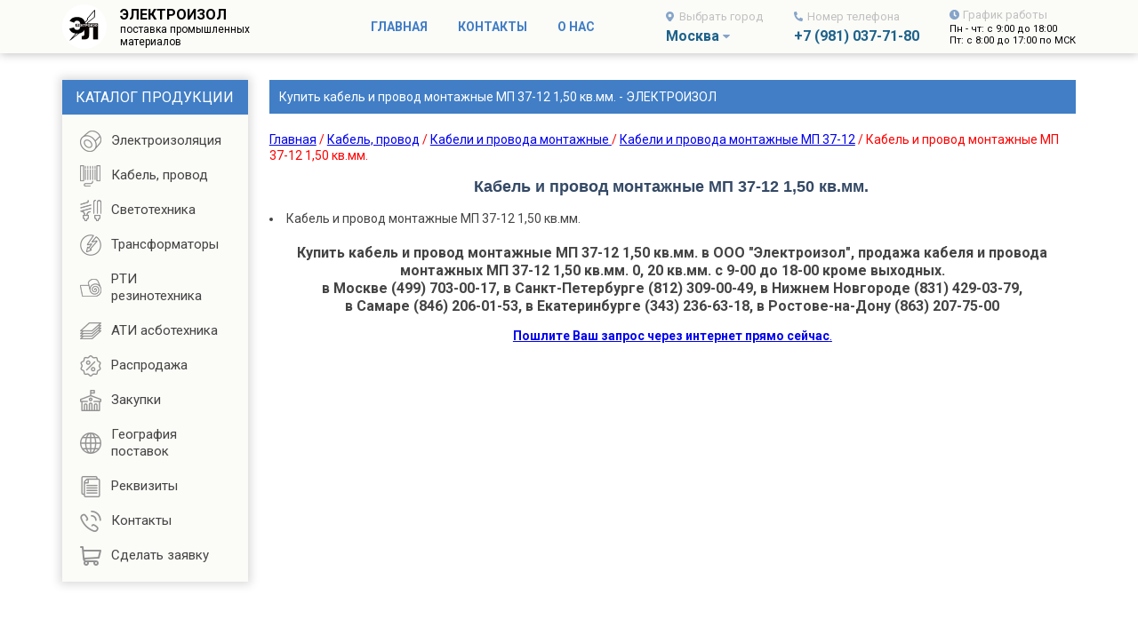

--- FILE ---
content_type: text/html; charset=UTF-8
request_url: https://electroizol.ru/cable-provod-21-24-9.htm
body_size: 3595
content:
<!DOCTYPE HTML PUBLIC "-//W3C//DTD HTML 4.01 Transitional//EN">
<html>
<head>
<title>Кабель и провод монтажные МП 37-12 1,50 кв.мм. - ЭЛЕКТРОИЗОЛ</title>
<meta http-equiv="Content-Type" content="text/html; charset=utf-8">
<meta name="viewport" content="width=device-width, initial-scale=1">
<meta name="KEYWORDS" content="Кабель и провод монтажные МП 37-12 1,50 кв.мм. - ЭЛЕКТРОИЗОЛ">
<meta name="DESCRIPTION" content="Кабель и провод монтажные МП 37-12 1,50 кв.мм. - ЭЛЕКТРОИЗОЛ">
<meta name="verify-v1" content="6xKGSnihRn8ei5w3J4FyqbsjYeysn/XbrF0pzqnTZFM=" />
<meta name="google-site-verification" content="DVj8xfHm-wvfGMut2yb_bNP8htzMnRt8OuMA7iJLvYU" />
<meta name="yandex-verification" content="30f87d461de5e6da" />
<meta name="msvalidate.01" content="5A49467802D60F33C79498526522EF06" />
<script src="//ajax.googleapis.com/ajax/libs/jquery/3.1.0/jquery.min.js"></script>
<script src="//api-maps.yandex.ru/2.0-stable/?load=package.standard&lang=ru-RU" type="text/javascript"></script>
<link rel="shortcut icon" href="favicon.ico">
<link rel="stylesheet" type="text/css" href="/css/bootstrap-grid.min.css">
<link rel="stylesheet" type="text/css" href="Style.css">
</head>
<body marginwidth="0" marginheight="0" topmargin="0" bottommargin="0" leftmargin="0" rightmargin="0" bgcolor="#FFFFFF">
<div class="header">
	<div class="container">
		<div class="row">
			<div class="col-lg-3 col-md-4 col-logo">
				<div class="logotype">
					
					<div class="logo">
						<a href="/">
							<img src="/img/logotype.png">
							<span class="logo-caption">
								<span class="logo-caption-title">ЭЛЕКТРОИЗОЛ</span>
								<span class="logo-caption-capt">поставка промышленных материалов</span>
							</span>
						</a>
					</div>
					
				</div>
			</div>
			<div class="col-lg-4 col-md-4 col-menu">
				<div class="header-menu">
					<ul>
						<li><a href="/">Главная</a></li>
						<li><a href="/contakt.htm">Контакты</a></li>
						<li><a href="/rekvizits.htm">О нас</a></li>
					</ul>
				</div>
			</div>
			<div class="col-lg-5 col-md-4 col-headcontact">
				<div class="contact-header">
					<div class="contact-header__city">
						<div class="contact-header__city_title">Выбрать город</div>
						<div class="contact-header__city_content">
							<a class="morecity" href="javascript:void(0);"><span id="user-city">Москва</span></a>
							<div class="all-city">
								<div class="drop-city">
									<div class="drop-city_name">Москва</div>
									<div class="drop-city_phone"><a href="tel:+79810377180">+7 (981) 037-71-80</a></div>
								</div>
								<div class="drop-city">
									<div class="drop-city_name">Санкт-Петербург</div>
									<div class="drop-city_phone"><a href="tel:+79810377180">+7 (981) 037-71-80</a></div>
								</div>
								<div class="drop-city">
									<div class="drop-city_name">Нижний-Новгород</div>
									<div class="drop-city_phone"><a href="tel:+79810377180">+7 (981) 037-71-80</a></div>
								</div>
								<div class="drop-city">
									<div class="drop-city_name">Самара</div>
									<div class="drop-city_phone"><a href="tel:+79810377180">+7 (981) 037-71-80</a></div>
								</div>
								<div class="drop-city">
									<div class="drop-city_name">Екатеринбург</div>
									<div class="drop-city_phone"><a href="tel:+79810377180">+7 (981) 037-71-80</a></div>
								</div>
								<div class="drop-city">
									<div class="drop-city_name">Ростов-на-Дону</div>
									<div class="drop-city_phone"><a href="tel:+79810377180">+7 (981) 037-71-80</a></div>
								</div>
							</div>
						</div>
					</div>
					<div class="contact-header__phone">
						<div class="contact-header__phone_title">Номер телефона</div>
						<div class="contact-header__phone_content"><span id="user-phone">+7 (981) 037-71-80</span></div>
					</div>
					<div class="contact-header__worktime">
						<div class="contact-header__worktime_title">График работы</div>
						<div class="contact-header__worktime_content">
							<div>Пн - чт: с 9:00 до 18:00</div>
							<div>Пт: с 8:00 до 17:00 по МСК</div>
						</div>
					</div>
					<div class="button-toggle">
						<button class="mobmenu">
							<span></span>
							<span></span>
							<span></span>
						</button>
					</div>
				</div>
			</div>
		</div>
	</div>
</div>

<script>
window.onload = function () {
   var city = ymaps.geolocation.city;
    if(city == 'Самара'){
       jQuery("#user-city").text('Самара');
	   jQuery("#user-phone").text('+7 (981) 037-71-80');
    } else if(city == 'Санкт-Петербург'){
       jQuery("#user-city").text('Санкт-Петербург');
	   jQuery("#user-phone").text('+7 (981) 037-71-80');
	} else if(city == 'НижнийНовгород'){
       jQuery("#user-city").text('Нижний Новгород');
	   jQuery("#user-phone").text('+7 (981) 037-71-80');
	} else if(city == 'Екатеринбург'){
       jQuery("#user-city").text('Екатеринбург');
	   jQuery("#user-phone").text('+7 (981) 037-71-80');
	} else if(city == 'Ростов-на-Дону'){
       jQuery("#user-city").text('Ростов-на-Дону');
	   jQuery("#user-phone").text('+7 (981) 037-71-80');
	} else {
       jQuery("#user-city").text('Москва');
	   jQuery("#user-phone").text('+7 (981) 037-71-80');
   }
}
</script>

<script>
$(function(){
	$('a.morecity').click(function(){
		$(this).parent().toggleClass('show');
	});
})
</script>
<script>
$(function(){
	$('button.mobmenu').click(function(){
		$('body').toggleClass('show-menu');
	});
})
</script><div class="site-content">
	<div class="container">
		<div class="row">
			<div class="col-xl-3 col-lg-3 col-menu-nav">
				<div class="left-sidebar">
					<div class="leftMenu">
	<div class="menuHeader"><span class="decktop">Каталог продукции</span><span class="mobile">Главное меню</span></div>
	<div class="menu-nav">
		<ul class="nav-menu">
			<li><a href="/" class="home">Главная</a></li>
			<li><a href="isolation.htm" class="isolation">Электроизоляция</a></li>
			<li><a href="cabelprovod.htm" class="cabelprovod">Кабель, провод</a></li>
			<li><a href="svetotehnika.htm" class="svetotehnika">Светотехника</a></li>
			<li><a href="transformators.htm" class="transformators">Трансформаторы</a></li>
			<li><a href="rezinotehnika.htm" class="rezinotehnika">РТИ резинотехника</a></li>
			<li><a href="asbotehnika.htm" class="asbotehnika">АТИ асботехника</a></li>
			<li><a href="akciya.htm" class="akciya">Распродажа</a></li>
			<li><a href="tenders.htm" class="tenders">Закупки</a></li>
			<li><a href="geo-p.htm" class="geo-p">География поставок</a></li>
			<li><a href="rekvizits.htm" class="rekvizits">Реквизиты</a></li>
			<li><a href="contakt.htm" class="contakt">Контакты</a></li>
			<li><a href="feedback.htm" class="feedback">Сделать заявку</a></li>
		</ul>
	</div>
</div>				</div>
			</div>
			<div class="col-xl-9 col-lg-9 col-content">
				<div class="component">
					<div class="keyword">Купить кабель и провод монтажные МП 37-12 1,50 кв.мм. - ЭЛЕКТРОИЗОЛ</div>
					<p style="color:Red"><a href="main.htm">Главная</a> / <a href="cabelprovod.htm">Кабель, провод</a> / <a href="cable-provod-21.htm">Кабели и провода монтажные </a> / <a href="cable-provod-21-24.htm">Кабели и провода монтажные МП 37-12</a> / Кабель и провод монтажные МП 37-12 1,50 кв.мм. <h1>Кабель и провод монтажные МП 37-12 1,50 кв.мм. </h1><p><li>Кабель и провод монтажные МП 37-12 1,50 кв.мм. <p><h2>Купить кабель и провод монтажные МП 37-12 1,50 кв.мм.  в ООО "Электроизол", продажа кабеля и провода монтажных МП 37-12 1,50 кв.мм. 0, 20 кв.мм. с 9-00 до 18-00 кроме выходных.<br>в Москве (499) 703-00-17, в Санкт-Петербурге (812) 309-00-49, в Нижнем Новгороде (831) 429-03-79, <br> в Самаре (846) 206-01-53, в Екатеринбурге (343) 236-63-18, в Ростове-на-Дону (863) 207-75-00</h2><p align="center"><a href="feedback.htm" target="_blank"><strong> Пошлите Ваш запрос через интернет прямо сейчас</strong>. </a></p>				</div>
			</div>
		</div>
	</div>
</div>
<script type="text/javascript">
var gaJsHost = (("https:" == document.location.protocol) ? "https://ssl." : "http://www.");
document.write(unescape("%3Cscript src='" + gaJsHost + "google-analytics.com/ga.js' type='text/javascript'%3E%3C/script%3E"));
</script>
<script type="text/javascript">
var pageTracker = _gat._getTracker("UA-6275926-1");
pageTracker._trackPageview();
</script>

<!-- Global site tag (gtag.js) - Google Analytics -->
<script async src="https://www.googletagmanager.com/gtag/js?id=UA-6275926-1"></script>
<script>
  window.dataLayer = window.dataLayer || [];
  function gtag(){dataLayer.push(arguments);}
  gtag('js', new Date());

  gtag('config', 'UA-6275926-1');
</script>

<!-- Yandex.Metrika counter -->
<script type="text/javascript" >
   (function(m,e,t,r,i,k,a){m[i]=m[i]||function(){(m[i].a=m[i].a||[]).push(arguments)};
   m[i].l=1*new Date();k=e.createElement(t),a=e.getElementsByTagName(t)[0],k.async=1,k.src=r,a.parentNode.insertBefore(k,a)})
   (window, document, "script", "https://mc.yandex.ru/metrika/tag.js", "ym");

   ym(161994, "init", {
        clickmap:true,
        trackLinks:true,
        accurateTrackBounce:true,
        webvisor:true,
        trackHash:true
   });
</script>
<noscript><div><img src="https://mc.yandex.ru/watch/161994" style="position:absolute; left:-9999px;" alt="" /></div></noscript>
<!-- /Yandex.Metrika counter -->
<div class="footer">
	<div class="container">
		<div class="copyright">Copyright © 2006-2026 ООО Электроизол</div>
		<div class="rating">
			<noindex>
			<!--Rating@Mail.ru counter-->
			<script language="javascript" type="text/javascript"><!--
			d=document;var a='';a+=';r='+escape(d.referrer);js=10;//--></script>
			<script language="javascript1.1" type="text/javascript"><!--
			a+=';j='+navigator.javaEnabled();js=11;//--></script>
			<script language="javascript1.2" type="text/javascript"><!--
			s=screen;a+=';s='+s.width+'*'+s.height;
			a+=';d='+(s.colorDepth?s.colorDepth:s.pixelDepth);js=12;//--></script>
			<script language="javascript1.3" type="text/javascript"><!--
			js=13;//--></script><script language="javascript" type="text/javascript"><!--
			d.write('<a rel="nofollow" href="http://top.mail.ru/jump?from=1530278" target="_top">'+
			'<img src="http://d9.c5.b7.a1.top.mail.ru/counter?id=1530278;t=56;js='+js+
			a+';rand='+Math.random()+'" alt="Рейтинг@Mail.ru" border="0" '+
			'height="31" width="88"><\/a>');if(11<js)d.write('<'+'!-- ');//--></script>
			<noscript><a rel="nofollow" target="_top" href="http://top.mail.ru/jump?from=1530278">
			<img src="http://d9.c5.b7.a1.top.mail.ru/counter?js=na;id=1530278;t=56" 
			height="31" width="88" border="0" alt="Рейтинг@Mail.ru"></a></noscript>
			<script language="javascript" type="text/javascript"><!--
			if(11<js)d.write('--'+'>');//--></script>
			<!--// Rating@Mail.ru counter-->
			</noindex>
		</div>
	</div>
</div>
</body>
</html>

--- FILE ---
content_type: text/css
request_url: https://electroizol.ru/Style.css
body_size: 2606
content:
/* CSS Document */
@import url('https://fonts.googleapis.com/css2?family=Roboto:wght@100;300;400;500;700&display=swap');
body {
	font-family: 'Roboto', sans-serif;
}
span.mobile {
	display: none;
}
.header {
    background: #FBFBF8;
    box-shadow: 0px 1px 10px rgba(0, 0, 0, 0.25);
    margin-bottom: 30px;
    padding: 5px 0;
    font-family: 'Roboto', sans-serif;
}
.hide-text {display:none;}
.logotype {}
.contact-header__city_content.show .all-city {
    visibility: visible;
    opacity: 1;
    top: 25px;
}
.col-menu-nav {
    width: 20%;
}
.keyword {
    background: #417ec6;
    color: #fff;
    font-size: 14px;
    padding: 11px;
	margin-bottom: 20px;
}
.col-content {
    width: 80%;
}
.contact-header__city_content.show a.morecity:after {
    transform: rotate(-180deg);
}
.logotype a {
    display: flex;
    align-items: center;
    color: #000;
    text-decoration: none;
}
.menuHeader {
    background: #417EC6;
    text-align: center;
    font-size: 16px;
    color: #fff;
    text-transform: uppercase;
    padding: 10px;
}

.leftMenu {
    background: #FBFBF8;
    box-shadow: 0px 0px 10px 3px rgba(0, 0, 0, 0.15);
    padding: 0;
}

.menu-nav {
    padding: 10px 20px;
}
span.logo-caption {
    display: block;
    padding-left: 15px;
}

span.logo-caption span {
    display: block;
}

span.logo-caption-capt {
    font-size: 12px;
}

span.logo-caption-title {
    font-size: 16px;
    font-weight: bold;
}
.header-menu {
    text-align: center;
}

.header-menu ul {
    margin: 0;
    padding: 0;
    list-style: none;
}

.header-menu ul li {
    display: inline-block;
}

.header-menu ul li a {
    text-decoration: none;
    font-size: 14px;
    font-weight: bold;
    text-transform: uppercase;
    color: #417EC6;
    font-family: 'Roboto', sans-serif;
    padding: 0 15px;
    display: block;
    line-height: 50px;
    transition: 0.2s;
}
.drop-city {
    margin-bottom: 5px;
    border-bottom: 1px solid #eaeaea;
    padding-bottom: 5px;
}
ul.nav-menu {
    margin: 0;
    padding: 0;
    list-style: none;
}

ul.nav-menu a {
    display: block;
    color: #444444;
    text-decoration: none;
    font-size: 15px;
    padding: 10px 0 10px 35px;
    background-repeat: no-repeat;
    background-position: left center;
    transition: 0.2s;
}
ul.nav-menu a:hover {
    color: #1D628B;
    font-weight:bold;
}
ul.nav-menu li {}
.drop-city_phone {
    font-size: 16px;
}

.drop-city_name {
    margin-bottom: 2px;
    font-size: 13px;
}
.header .row {
    align-items: center;
}
.header-menu ul li a:hover {
    color: #344965;
}
.contact-header__city_content {
    position: relative;
}

.all-city {
    position: absolute;
    width: 160px;
    background: #fbfbf8;
    padding: 20px;
    box-shadow: 0px 1px 10px rgb(0 0 0 / 25%);
    font-size: 14px;
    transition: 0.2s;
    top: 35px;
    visibility: hidden;
    opacity: 0;
    border-radius: 10px;
    z-index: 999;
}

.contact-header {
    display: flex;
    align-items: center;
    justify-content: space-between;
    padding-top: 0;
}

.contact-header__city_title {
    font-size: 13px;
    color: #C0C0C0;
    position: relative;
    padding-left: 15px;
    margin-bottom: 5px;
}
.contact-header__city_title:before {
    content:"";
    position: absolute;
    background:url(/img/maps.svg);
    width: 9px;
    height: 11px;
    left: 0;
    top: 2px;
}
.contact-header__phone_title {
    font-size: 13px;
    color: #C0C0C0;
    position: relative;
    padding-left: 15px;
    margin-bottom: 5px;
}
.contact-header__phone_title:before {
    content:"";
    position: absolute;
    background:url(/img/phone.svg);
    width: 10px;
    height: 11px;
    left: 0;
    top: 2px;
}
.contact-header__worktime_title {
    font-size: 13px;
    color: #C0C0C0;
    position: relative;
    padding-left: 15px;
    margin-bottom: 2px;
}
.contact-header__worktime_title:before {
    content:"";
    position: absolute;
    background:url(/img/time.svg);
    width: 11px;
    height: 11px;
    left: 0;
    top: 2px;
}
.contact-header__city_content a {
    color: #1D628B;
    font-weight: bold;
    display: inline-block;
    position: relative;
    padding-right: 12px;
}
.contact-header__city_content a.morecity:after {
    content:"";
    position: absolute;
    background:url(/img/down.svg);
    width: 8px;
    height: 5px;
    top: 8px;
    right: 0;
    transition: 0.2s;
}
.contact-header a {
    text-decoration: none;
    color: #1D628B;
}
.contact-header__phone_content {
    font-weight: bold;
	color: #1D628B;
}

.contact-header__worktime_content {
    font-size: 11px;
}

ul.nav-menu a.isolation {
	background-image: url(/img/menu1.png);
}
ul.nav-menu a.cabelprovod {
	background-image: url(/img/menu2.png);
}
ul.nav-menu a.svetotehnika {
	background-image: url(/img/menu3.png);
}
ul.nav-menu a.transformators {
	background-image: url(/img/menu4.png);
}
ul.nav-menu a.rezinotehnika {
	background-image: url(/img/menu5.png);
}
ul.nav-menu a.asbotehnika {
	background-image: url(/img/menu6.png);
}
ul.nav-menu a.home {background-image: url(/img/home.png);}
ul.nav-menu a.akciya {background-image: url(/img/menu7.png);}
ul.nav-menu a.tenders {background-image: url(/img/menu8.png);}
ul.nav-menu a.geo-p {background-image: url(/img/menu9.png);}
ul.nav-menu a.rekvizits {background-image: url(/img/menu10.png);}
ul.nav-menu a.contakt {background-image: url(/img/menu11.png);}
ul.nav-menu a.feedback {background-image: url(/img/menu12.png);}

h2 {}

.avant {
    text-align: center;
    padding: 30px;
}

.avantages {
    margin-bottom: 20px;
}
ul.nav-menu a.home {
    display: none;
}
.button-buy {
    text-align: center;
    margin: 30px 0 100px 0;
}

a.btn {
    display: inline-block;
    text-decoration: none;
    color: #ffffff;
    font-size: 14px;
    font-weight: bold;
    text-transform: uppercase;
    background: #417EC6;
    padding: 10px 20px;
}
.avant-capt {
    font-size: 14px;
}

.avant-pic {
    margin-bottom: 15px;
}
.site-content {
    margin-bottom: 100px;
}
.center {
	text-align: center;
}
.card-item {
    background: #FBFBF8;
    padding: 40px;
    height: 100%;
    box-sizing: border-box;
    box-shadow: 0px 0px 10px 3px rgba(0, 0, 0, 0.10);
    min-height: 170px;
    transition: 0.2s;
}
.card-item:hover {
    box-shadow: 0px 0px 10px 3px rgba(0, 0, 0, 0.15);
}
.col-card {
    margin-bottom: 25px;
    box-sizing: border-box;
}

.card-item__title {
    margin-bottom: 15px;
}

.card-item__title {
    font-size: 16px;
    color: #1D628B;
    font-weight: bold;
    text-decoration: none;
}
.col-card > a {
    text-decoration: none;
    display: block;
}
.card-item__desc {
    font-size: 14px;
    color: #999999;
    line-height: 1.3;
}
.component {
    padding-left: 10px;
}
body.show-menu {}

body.show-menu .leftMenu {
    top: 130px;
    opacity: 1;
    visibility: visible;
}







H1 {
font-size : 18px;
font-family : Tahoma, Verdana, Arial, Helvetica;
color : #344965;
text-align : center;
margin : 0;
padding : 2px 10px 2px 7px;
}

H2.head {font-size: 24px;color: #444444;text-align : center;margin: 20px 0 10px;}
H2 {font-size: 16px;color: #444444;text-align : center;margin: 20px 0 10px;}

H3 {
font-size : 16px;
font-family : Tahoma, Verdana, Arial, Helvetica;
color : #344965;
margin : 0;
padding : 2px 10px 2px 7px;
}

H4 {
font-size : 13px;
font-family : Tahoma, Verdana, Arial, Helvetica;
color : #344965;
margin : 0;
padding : 0 10px 0 7px;
}

p, li {font-size : 14px;/* font-family : Tahoma, Verdana, Arial, Helvetica; */color: #444;line-height: 1.3;}

.img {

border : 1px solid gray;

margin : 20px 5px 10px 15px;

}

A.Link {

font-size : 13px;

color : #295a7c;

text-decoration : none;

}

A.Link:hover {

font-size : 13px;

color : #295a7c;

text-decoration : underline;

}

A.Link1 {

font-size : 16px;

color : #295a7c;

text-decoration : none;

}

A.Link1:hover {

font-size : 16px;

color : #295a7c;

text-decoration : underline;

}

.UpMenu, UpMenu a {

list-style : none;

color : #fffffe;

background : url(../img/Button_Up.png) no-repeat left bottom;

}

.UpMenu a:hover {

list-style : none;

background : url(../img/Button_Up_Hover.png) no-repeat left bottom;

}

A.Menu_Up {

font-size : 14px;

color : #fffffe;

width : 160px;

height : 104px;

text-decoration : none;

margin : 0;

padding : 0;

}

A.Menu_Up:hover {

font-weight : 400;

font-size : 14px;

color : #fffffe;

text-decoration : none;

}

li.MainMenu a {

display : block;

font-size : 12px;

color : #fffffe;

font-family : Tahoma, Verdana, Arial, Helvetica;

text-decoration : none;

background : url(../img/Menu_button1.gif) no-repeat left;

}

li.MainMenu a:hover {

font-size : 12px;

font-family : Tahoma, Verdana, Arial, Helvetica;

background : url(../img/Menu_button2.gif) no-repeat left;

}

.big a {

display : block;

height : 43px;

line-height : 22px;

font-size : 12px;

color : #fffffe;

font-family : Tahoma, Verdana, Arial, Helvetica;

text-decoration : none;

background : url(../img/Menu_button_big.gif) no-repeat left;

}

.big a:hover {

color : #fffffe;

background : url(../img/Menu_button_hover_big.gif) no-repeat left;

}

Table.Techn Td {

border : 0;

border : 1px solid #b3b3b3;

font-size : 11px;

font-family : Tahoma, Verdana, Arial, Helvetica;

color : #4d545e;

margin : 5px 10px;

padding : 5px 10px;

}

Table.Techn Td#None {

border : 0;

}

Table.Techn {

margin : 0 0 20px;

}

.big_r a {

display : block;

height : 43px;

line-height : 22px;

font-size : 14px;

color : #fffffe;

font-family : Tahoma, Verdana, Arial, Helvetica;

text-decoration : none;

background : url(../img/Menu_button_big_r.gif) no-repeat left;

}

.big_r a:hover {

color : #fffffe;

background : url(../img/Menu_button_hover_big_r.gif) no-repeat left;

}

.small_r a {

display : block;

height : 23px;

line-height : 22px;

font-size : 14px;

color : #fffffe;

font-family : Tahoma, Verdana, Arial, Helvetica;

text-decoration : none;

background : url(../img/Menu_button_r.gif) no-repeat left;

}

.small_r a:hover {

color : #fffffe;

background : url(../img/Menu_button_hover_r.gif) no-repeat left;

}



td.tdpadding {
	padding:4px 4px 2px 10px;

	color:#FFF;
}

.stile1 {
	color: #FFFFFF;
	font-weight: bold;
}
.stile2 {color: #FFFFFF}
.footer {
    background: #C0C0C0;
    text-align: center;
    font-size: 14px;
    color: #444444;
    padding: 20px 0;
    box-sizing: border-box;
}

.copyright {
    margin-bottom: 10px;
}

.component {
    padding-left: 0;
}

.component ul {
    list-style: none;
    padding: 0;
}

.component ul li {
    position: relative;
    padding-left: 24px;
    margin: 3px 0;
}
.component ul li:before {
    content:"";
    width: 5px;
    height: 5px;
    background: #417ec6;
    position: absolute;
    border-radius: 100px;
    top: 7px;
    left: 10px;
}
.button-toggle {
	display: none;
}
button.mobmenu {
    cursor: pointer;
}
@media screen and (max-width: 1025px) {
.col-menu-nav {
    width: 25%;
}

.col-content {
    width: 75%;
}

.card-item {
    padding: 30px;
}
}



@media screen and (max-width: 769px) {
.contact-header__worktime {
    display: none;
}

.header-menu ul li a {
    padding: 0 5px;
    font-size: 13px;
}

span.logo-caption-title {
    font-size: 15px;
}

span.logo-caption-capt {
    font-size: 11px;
}

.contact-header a {
    font-size: 14px;
}

.contact-header__phone_content {
    font-size: 14px;
}
.col-menu-nav {
    width: 30%;
}

.col-content {
    width: 70%;
}
ul.nav-menu a {
    font-size: 14px;
    background-size: 20px;
    padding: 8px 0 8px 30px;
}

.menu-nav {
    padding: 10px;
}



}

@media screen and (max-width: 767px) {
.col-menu-nav {
	width: 100%;
}
.col-content {
    width: 100%;
}
.button-toggle {
	display: block;
}
.logotype {
    display: flex;
    justify-content: space-between;
    align-items: center;
}

button.mobmenu {
    border: 0;
    background: transparent;
    display: block;
}

button.mobmenu span {
    display: block;
    height: 4px;
    background: #417ec6;
    width: 35px;
    margin: 5px 0;
    border-radius: 100px;
}

.col-menu {
    display: none;
}
.container {
    width: auto;
}
.header {
    padding: 10px 0;
}

.logotype {
    padding-bottom: 10px;
}
.leftMenu {
    position: fixed;
    top: 150px;
    width: calc(100% - 30px);
    left: 15px;
    transition: 0.2s;
    opacity: 0;
    visibility: hidden;
    z-index: 99999;
}
.card-item {
    min-height: auto;
}
span.mobile {
	display: block;
}
span.decktop {
	display: none;
}
.contact-header__city_title {
    font-size: 11px;
}

.contact-header__phone_title {
    font-size: 11px;
}

.contact-header a {
    font-size: 13px;
}

.contact-header__phone_content {
    font-size: 13px;
}
ul.nav-menu a.home {
    display: block;
}

}






--- FILE ---
content_type: image/svg+xml
request_url: https://electroizol.ru/img/down.svg
body_size: 217
content:
<svg width="8" height="5" viewBox="0 0 8 5" fill="none" xmlns="http://www.w3.org/2000/svg">
<path d="M0.538289 0H7.46171C7.94067 0 8.18015 0.531604 7.84111 0.843148L4.38075 4.02535C4.17087 4.21821 3.82913 4.21821 3.61925 4.02535L0.158886 0.843148C-0.180154 0.531604 0.0593268 0 0.538289 0Z" fill="#86A4C9"/>
</svg>


--- FILE ---
content_type: image/svg+xml
request_url: https://electroizol.ru/img/maps.svg
body_size: 385
content:
<svg width="9" height="12" viewBox="0 0 9 12" fill="none" xmlns="http://www.w3.org/2000/svg">
<path d="M4.96247 11.7579C8.36789 6.82104 9 6.31437 9 4.5C9 2.01471 6.98529 0 4.5 0C2.01471 0 0 2.01471 0 4.5C0 6.31437 0.63211 6.82104 4.03753 11.7579C4.26101 12.0807 4.73902 12.0807 4.96247 11.7579ZM4.5 6.375C3.46446 6.375 2.625 5.53554 2.625 4.5C2.625 3.46446 3.46446 2.625 4.5 2.625C5.53554 2.625 6.375 3.46446 6.375 4.5C6.375 5.53554 5.53554 6.375 4.5 6.375Z" fill="#86A4C9"/>
</svg>


--- FILE ---
content_type: image/svg+xml
request_url: https://electroizol.ru/img/time.svg
body_size: 245
content:
<svg width="11" height="11" viewBox="0 0 11 11" fill="none" xmlns="http://www.w3.org/2000/svg">
<path d="M5.5 0C2.46169 0 0 2.46169 0 5.5C0 8.53831 2.46169 11 5.5 11C8.53831 11 11 8.53831 11 5.5C11 2.46169 8.53831 0 5.5 0ZM6.76633 7.76431L4.81028 6.34274C4.74153 6.29173 4.70161 6.21189 4.70161 6.12762V2.39516C4.70161 2.24879 4.82137 2.12903 4.96774 2.12903H6.03226C6.17863 2.12903 6.29839 2.24879 6.29839 2.39516V5.44899L7.70665 6.47359C7.82641 6.56008 7.85081 6.72641 7.76431 6.84617L7.13891 7.70665C7.05242 7.82419 6.88609 7.85081 6.76633 7.76431Z" fill="#86A4C9"/>
</svg>
